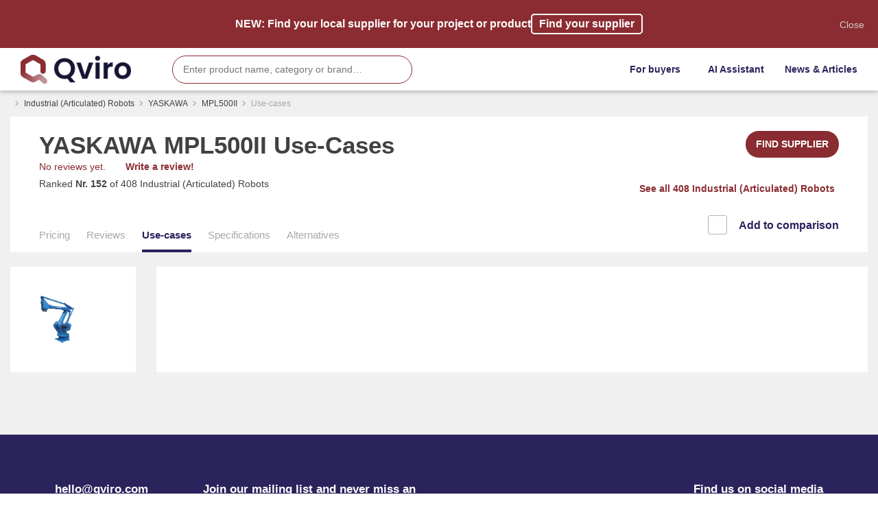

--- FILE ---
content_type: text/html; charset=UTF-8
request_url: https://qviro.com/product/yaskawa/mpl500ii/use-cases
body_size: 14398
content:
<!DOCTYPE html>
<html lang="en">

	<head>
		<meta charset="utf-8"/>
		<meta name="viewport" content="width=device-width, initial-scale=1, shrink-to-fit=no"/>

		<link rel="icon" type="image/png" sizes="32x32" href="https://s3.us-east-1.amazonaws.com/cn-qviro/_favicon/45185/Logo-Icon.webp">
		<link rel="manifest" href="/favicon/site.webmanifest">
		<link rel="mask-icon" href="/favicon/safari-pinned-tab.svg" color="#2a235c">
		<meta name="msapplication-TileColor" content="#2a235c">
		<meta
		name="theme-color" content="#2a235c">
		
				<script id="Cookiebot" src="https://consent.cookiebot.com/uc.js" data-cbid="461cd5f2-5c47-4058-92af-561cdb753cf0" type="text/javascript" async></script>

<script defer data-domain="qviro.com" src="https://plausible.io/js/plausible.js"></script>


<!-- Google Tag Manager -->
<script>(function(w,d,s,l,i){w[l]=w[l]||[];w[l].push({'gtm.start':
new Date().getTime(),event:'gtm.js'});var f=d.getElementsByTagName(s)[0],
j=d.createElement(s),dl=l!='dataLayer'?'&l='+l:'';j.async=true;j.src=
'https://www.googletagmanager.com/gtm.js?id='+i+dl;f.parentNode.insertBefore(j,f);
})(window,document,'script','dataLayer','GTM-MSKN2F6');</script>
<!-- End Google Tag Manager -->

<meta name="facebook-domain-verification" content="pu12jvkwu9yxo25wlog29ri7yd5ig9" />

<!-- Global site tag (gtag.js) - Google Ads: 402300874 -->
<script async src="https://www.googletagmanager.com/gtag/js?id=AW-402300874"></script>
<script>
  window.dataLayer = window.dataLayer || [];
  function gtag(){dataLayer.push(arguments);}
  gtag('js', new Date());

  gtag('config', 'AW-402300874');
</script>

<script type="text/javascript">
    (function(c,l,a,r,i,t,y){
        c[a]=c[a]||function(){(c[a].q=c[a].q||[]).push(arguments)};
        t=l.createElement(r);t.async=1;t.src="https://www.clarity.ms/tag/"+i;
        y=l.getElementsByTagName(r)[0];y.parentNode.insertBefore(t,y);
    })(window, document, "clarity", "script", "70hdnyddi6");
</script>


<script> (function(){ window.ldfdr = window.ldfdr || {}; (function(d, s, ss, fs){ fs = d.getElementsByTagName(s)[0]; function ce(src){ var cs  = d.createElement(s); cs.src = src; setTimeout(function(){fs.parentNode.insertBefore(cs,fs)}, 1); } ce(ss); })(document, 'script', 'https://sc.lfeeder.com/lftracker_v1_lAxoEaKJBw14OYGd.js'); })(); </script>
  		<!--Bootstrap CSS-->
 		<link rel="stylesheet" href="/css/bootstrap.min.css" />
  		<!--Google Fonts CSS-->
  		<link media="none" async href="https://fonts.googleapis.com/css2?family=Inter:wght@300;400;500;700&display=swap" rel="stylesheet" />

  		<!--Custom CSS-->
  		<link rel="stylesheet" href="/css/global.css?v=165" />
  		<link rel="stylesheet" href="/css/style.css?v=165" />
		
		<!-- Start of HubSpot Embed Code -->
		<script type="text/javascript" id="hs-script-loader" async defer src="//js.hs-scripts.com/20341060.js"></script>
		<!-- End of HubSpot Embed Code -->
				  				<script type="application/ld+json">
	[
				]
	</script>
	
		<style>:root
		{
			--primary-color: #2a235c;

			--secondary-color: #8a2c32;

			--secondary-light-color: #fadfe0;

			--light-gray-color: #f0f0f0;

			--medium-gray-color: #a8a8a8;

			--dark-gray-color: #414141;

			--navbar-color: #ffffff;
		}
	</style>

<script type="text/javascript" data-cookieconsent="ignore" src="https://unpkg.com/htmx.org@1.7.0/dist/htmx.js"></script>

<title>QVIRO | YASKAWA MPL500II Usecases</title><meta name="generator" content="SEOmatic">
<meta name="description" content="Find out how companies use YASKAWA MPL500II for applications like pick and place, machine loading, and palletizing in the automotive or electronics sector.">
<meta name="referrer" content="no-referrer-when-downgrade">
<meta name="robots" content="all">
<meta content="105784457770272" property="fb:profile_id">
<meta content="en_US" property="og:locale">
<meta content="QVIRO" property="og:site_name">
<meta content="website" property="og:type">
<meta content="https://qviro.com/product/yaskawa/mpl500ii/use-cases" property="og:url">
<meta content="YASKAWA MPL500II Usecases" property="og:title">
<meta content="Find out how companies use YASKAWA MPL500II for applications like pick and place, machine loading, and palletizing in the automotive or electronics sector." property="og:description">
<meta content="https://s3.us-east-1.amazonaws.com/cn-qviro/MPL300_blau_frei_web_2021-07-07-112005.webp" property="og:image">
<meta content="1200" property="og:image:width">
<meta content="630" property="og:image:height">
<meta content="Qviro logo" property="og:image:alt">
<meta content="https://www.instagram.com/qviro.official/" property="og:see_also">
<meta content="https://www.youtube.com/channel/UCnmLlGE2wkjU4TZYlBeb9SA" property="og:see_also">
<meta content="https://www.linkedin.com/company/42684249/admin/" property="og:see_also">
<meta content="https://www.facebook.com/qviro.official" property="og:see_also">
<link href="https://qviro.com/product/yaskawa/mpl500ii/use-cases" rel="canonical">
<link href="https://qviro.com" rel="home">
<link type="text/plain" href="https://qviro.com/humans.txt" rel="author">
<link href="https://cdnjs.cloudflare.com/ajax/libs/ion-rangeslider/2.3.1/css/ion.rangeSlider.min.css" rel="stylesheet">
<link href="https://qviro.com/cpresources/3714029f/css/range-slider.css?v=1757543140" rel="stylesheet"></head>

<body class="
	product-entry
	
	">

	<header class="menu header">
		<div class="container">
			<div class="d-flex flex-wrap align-items-center justify-content-between">
							<div class="header-content d-flex align-items-center justify-content-between">
					<div class="header-column">
						<a href="/" class="logo d-block">
							<img src="https://s3.us-east-1.amazonaws.com/cn-qviro/_headerLogo/919361/qviro-logo-with-name.webp" alt="logo" class="d-block"/>
						</a>
					</div>
					<div class="header-column">
											</div>
					<div class="header-column search-wrap">
												<script src="//cdn.jsdelivr.net/algoliasearch/3/algoliasearch.min.js" data-cookieconsent="ignore"></script>
<script src="//cdn.jsdelivr.net/autocomplete.js/0/autocomplete.min.js" data-cookieconsent="ignore"></script>
<link href="https://cdn.jsdelivr.net/npm/@algolia/autocomplete-theme-classic" rel="stylesheet">
<form novalidate="novalidate" onsubmit="return false;" class="search">
    <div role="search" class="searchbox__wrapper">
        <input type="text" name="search" id="search-input-nav" placeholder="Enter product name, category or brand…" />
    </div>
    <button type="submit" aria-label="search" >
								<i class="fas fa-search" alt="search"></i>
							</button>
</form>



    <script>
        
        var client = algoliasearch("NAKEJME43L", "e3ea00da61925d553f2653ffdcfbffdb")
  var index = client.initIndex('products');
  var index_categories = client.initIndex('categories');
  var index_companies = client.initIndex('companies');
  var position = 'nav';
  var noGroupsFilter = 'group:false';
  var sources = [
    {
      source: autocomplete.sources.hits( index_categories, {hitsPerPage: 2}),
      displayKey: 'title',
      templates: {
        header() {
            return "<div class='search_wrapper'><span class='search_header'>Categories</span></div>";
          },
        suggestion: function(suggestion) {
          var sugTemplate = "<div class='search_wrapper'><img class='search_img'  src='"+ suggestion.image +"' onerror='imgError(this);' /><div class='search_info_wrapper'><span class='search_title'>"+ suggestion._highlightResult.title.value +"</b></span></div></div>";
          return sugTemplate;
        }
      }
    },
    {
      source: autocomplete.sources.hits( index, {hitsPerPage: 5, filters: noGroupsFilter}),
      displayKey: 'title',
      templates: {
        header() {
            return "<div class='search_wrapper'><span class='search_header'>Products</span></div>";
          },
        suggestion: function(suggestion) {
          var sugTemplate = "<div class='search_wrapper'><img class='search_img'  src='"+ suggestion.image +"' onerror='imgError(this);' /><div class='search_info_wrapper'><span class='search_title'>"+ suggestion._highlightResult.company.title.value +" <b>"+ suggestion._highlightResult.title.value +"</b></span><span class='search_info'>"+ suggestion._highlightResult.specificationString.value +"</span></div></div>";
          return sugTemplate;
        }
      }
    },
    {
      source: autocomplete.sources.hits( index_companies, {hitsPerPage: 2}),
      displayKey: 'title',
      templates: {
        header() {
            return "<div class='search_wrapper'><span class='search_header'>Manufacturers</span></div>";
          },
        suggestion: function(suggestion) {
          var sugTemplate = "<div class='search_wrapper'><img class='search_img'  src='"+ suggestion.image +"' onerror='imgError(this);' /><div class='search_info_wrapper'><span class='search_title'>"+ suggestion._highlightResult.title.value +"</b></span></div></div>";
          return sugTemplate;
        }
      }
    }
  ];
  if(position == "review-collection"){
    sources = [ {
      source: autocomplete.sources.hits( index, {hitsPerPage: 10}),
      displayKey: 'title',
      templates: {
        header() {
            return "<div class='search_wrapper'><span class='search_header'>Products</span></div>";
          },
        suggestion: function(suggestion) {
          var sugTemplate = "<div class='search_wrapper'><img class='search_img'  src='"+ suggestion.image +"' onerror='imgError(this);' /><div class='search_info_wrapper'><span class='search_title'>"+ suggestion._highlightResult.company.title.value +" <b>"+ suggestion._highlightResult.title.value +"</b></span><span class='search_info'>"+ suggestion._highlightResult.specificationString.value +"</span></div></div>";
          return sugTemplate;
        }
      }
    }];
  }
  var myAutocomplete = autocomplete('#search-input-nav', {hint: false}, sources).on('autocomplete:selected', function(event, suggestion, dataset) {
    console.log(suggestion, dataset);
    if(position == "review-collection"){
      window.location.href = suggestion.url + "/review";
    }
    else{
          window.location.href = suggestion.url;
    }

  });

document.querySelector(".searchbox [type='reset']").addEventListener("click", function() {
	document.querySelector(".aa-input").focus();
	this.classList.add("hide");
	myAutocomplete.autocomplete.setVal("");
});

document.querySelector("#search-input").addEventListener("keyup", function() {
	var searchbox = document.querySelector(".aa-input");
	var reset = document.querySelector(".searchbox [type='reset']");
	if (searchbox.value.length === 0){
		reset.classList.add("hide");
	} else {
	  reset.classList.remove('hide');
  }
});    

function imgError(image) {
    image.onerror = "";
    image.src = "/images/placeholder.png";
    return true;
}
    </script>
						
					</div>
				</div>
							<div class="nav-icon transition-all" onclick="openNav()"></div>
				
				<ul class="header-menu  align-items-center justify-content-end">
																								<li class="dropdown">
									<a href="#" class="compare-toggle dropdown-toggle d-flex align-items-center" data-toggle="dropdown" aria-haspopup="true" aria-expanded="false">
										<span>For buyers</span>
										<span>
											<i class="fas fa-angle-down"></i>
										</span>
									</a>
									<div class="dropdown-menu dropdown-menu-right" aria-labelledby="dropdownMenuButton">
																					<a href="https://qviro.com/alina" class="d-flex justify-content-end view-comparison-link text-right">
												<span>AI Automation Assistant</span>
												<span>
													<i class="fas fa-angle-right"></i>
												</span>
											</a>
																					<a href="https://qviro.com/match?utm_campaign=header&amp;utm_source=qviro" class="d-flex justify-content-end view-comparison-link text-right">
												<span>Find local suppliers</span>
												<span>
													<i class="fas fa-angle-right"></i>
												</span>
											</a>
																					<a href="https://qviro.com/categories" class="d-flex justify-content-end view-comparison-link text-right">
												<span>Discover products</span>
												<span>
													<i class="fas fa-angle-right"></i>
												</span>
											</a>
																					<a href="https://qviro.com/applications" class="d-flex justify-content-end view-comparison-link text-right">
												<span>Browse applications</span>
												<span>
													<i class="fas fa-angle-right"></i>
												</span>
											</a>
																			</div>
								</li>
																									<li>
									<a href="https://qviro.com/alina">AI Assistant</a>
								</li>
																										<li>
									<a href="https://qviro.com/blog">News &amp; Articles</a>
								</li>
																					
					<div id="component-bzknmy" class="sprig-component" data-hx-target="this" data-hx-include="this" data-hx-trigger="load" data-hx-get="https://qviro.com/index.php?p=actions/sprig-core/components/render" data-hx-vals="{&quot;sprig:siteId&quot;:&quot;e3b3a985fa58a53cfa5482c4f6aa944608a90da82fa99a6aedede2c494dc1d6f1&quot;,&quot;sprig:template&quot;:&quot;12b95bcfa77b83bbc58337ec166c70bb21cb93b602594225adec2e4b72c5cc34\/dynamic-components\/userNavbarComponent&quot;,&quot;sprig:component&quot;:&quot;d233c9ea71430dc0fb214478b8028fae100ec639f21fc697630b2971369ec184&quot;,&quot;sprig:variables[url]&quot;:&quot;3bebb52b84cae51509f556439c6bb42fb9a36f562aafc56fb2e5795c0fc23fdd\/product\/yaskawa\/mpl500ii\/use-cases&quot;}" s-trigger="load"></div>
					
				</ul>
			</div>
		</div>
	</header>
	
			<!-- Include SEO INFO -->
			
	
							

	<main class="main pt-0">
		<div class="container">
      			<ul class="breadcrumbs d-flex flex-wrap">
		<li>
			<a href="/"><i class="fas fa-home"></i></a>
		</li>
					<li>
				<a href="https://qviro.com/product-category/industrial-robots">Industrial (Articulated) Robots</a>
			</li>
				<li>
			<a href="https://qviro.com/companies/yaskawa">YASKAWA</a>
		</li>
		<li>
			<a href="https://qviro.com/companies/yaskawa">MPL500II</a>
		</li>
									<li>Use-cases</li>
						</ul>

											<div class="row mb-4">
		<div class="col">
			<div class="bg-white pt-4 px-3 px-md-5">
				<div class="row">
					<div class="col-12 col-lg-8 mb-4">
												<h1 class="graphikBold-font productPage-title">
																<a href="https://qviro.com/companies/yaskawa">YASKAWA</a>
									MPL500II
															<span class="graphikRegular-font">
																												Use-Cases
															</span>
						</h1>
												<div id="component-zfqtgo" class="sprig-component" data-hx-target="this" data-hx-include="this" data-hx-trigger="load" data-hx-get="https://qviro.com/index.php?p=actions/sprig-core/components/render" data-hx-vals="{&quot;sprig:siteId&quot;:&quot;e3b3a985fa58a53cfa5482c4f6aa944608a90da82fa99a6aedede2c494dc1d6f1&quot;,&quot;sprig:template&quot;:&quot;c6a5353f4e3c1327b760a0763d7876d56fc376356ea3780e4c3a892bf1b47b6e\/dynamic-components\/productEditButtonsComponent&quot;,&quot;sprig:component&quot;:&quot;d233c9ea71430dc0fb214478b8028fae100ec639f21fc697630b2971369ec184&quot;,&quot;sprig:variables[id]&quot;:&quot;edab15b770f0d3ffbc7cbb037ff0475399e8569a4e4c2931e34188cc3c37490385224&quot;}" s-trigger="load"></div>
						

												<div class="productPage-ratings mb-1 d-flex flex-wrap align-items-center ">
							<div class="rating-stars d-flex align-items-center">
								<a href="#reviews" aria-label="leave a review">
																											No reviews yet.
								</a>
							</div>
														<span class="ml-3">
								<a href="/product/yaskawa/mpl500ii/reviews/review?back=&filterIds=&search=&ordening=&page=" class="text-bold">Write a review!</a>
							</span>
						</div>
																			<p>Ranked <b>Nr. 152</b> <a href="https://qviro.com/product-category/industrial-robots"> of 408 Industrial (Articulated) Robots</a>
							</p>
																	</div>
					<div class="col-12 col-lg-4 mb-4 text-lg-right d-md-flex d-none align-items-center d-lg-block flex-wrap">
						
						
        <a  href="https://3pma6lbfuq2.typeform.com/to/KkhBXle8" target="_blank" type="button" class="btn btn-secondary mb-3">FIND SUPPLIER</a>
        
						<p class="mb-3 ml-2">
							<a class="browse-link text-bold inter-font d-inline-flex align-items-center mt-4 secondary-color" href="https://qviro.com/product-category/industrial-robots">See all 408 Industrial (Articulated) Robots<span class="browse-icon">
									<i class="fas fa-angle-right"></i>
								</span>
							</a>
						</p>

					</div>

					<div class="col-12 col-lg-8 mt-4 mt-lg-0 order-12 order-lg-1">
						<div class="productPage-tabs-wrap">
							<div class="productPage-tabs">
								<ul class="d-flex align-items-center">
									<li>
										<a class="" href="/product/yaskawa/mpl500ii">Pricing</a>
									</li>
									<li>
										<a class="" href="/product/yaskawa/mpl500ii/reviews">Reviews</a>
									</li>
									<li>
										<a class="active" href="/product/yaskawa/mpl500ii/use-cases">Use-cases</a>
									</li>
									<li>
										<a class="" href="/product/yaskawa/mpl500ii/specifications">Specifications</a>
									</li>
									<li>
										<a class="" href="/product/yaskawa/mpl500ii/alternatives">Alternatives</a>
									</li>

								</ul>
							</div>
						</div>
					</div>

					<div class="col-12 col-lg-4 order-1 order-lg-12 text-lg-right">
						<div id="component-phnsro" class="sprig-component" data-hx-target="this" data-hx-include="this" data-hx-trigger="load" data-hx-get="https://qviro.com/index.php?p=actions/sprig-core/components/render" data-hx-vals="{&quot;sprig:siteId&quot;:&quot;e3b3a985fa58a53cfa5482c4f6aa944608a90da82fa99a6aedede2c494dc1d6f1&quot;,&quot;sprig:template&quot;:&quot;92e3ecb8ec41c9cf797d126fa70b9955a72ca0aea64bbaf28b1b410682197243\/dynamic-components\/compareCheckboxComponent&quot;,&quot;sprig:component&quot;:&quot;d233c9ea71430dc0fb214478b8028fae100ec639f21fc697630b2971369ec184&quot;,&quot;sprig:variables[id]&quot;:&quot;edab15b770f0d3ffbc7cbb037ff0475399e8569a4e4c2931e34188cc3c37490385224&quot;}" s-trigger="load">                 <div class="custom-control custom-checkbox custom-checkbox-lg custom-checkbox-secondary">
            <input  onchange="addToCompare(85224, 'https://qviro.com/product/yaskawa/mpl500ii',  'https://s3.us-east-1.amazonaws.com/cn-qviro/_productThumbnail/MPL300_blau_frei_web_2021-07-07-112005.webp', 'MPL500II', 'YASKAWA')" type="checkbox" class="custom-control-input" id="compare-85224" >
            <label class="custom-control-label" for="compare-85224">
                                    Add to comparison
                            </label>
        </div>
</div>
					</div>
				</div>
			</div>
		</div>
	</div>

			<div class="row mb-4">
				<div class="col-md-2">
					<div class="bg-white p-3 p-md-5 h-100">
						<img src="https://s3.us-east-1.amazonaws.com/cn-qviro/_productThumbnail/MPL300_blau_frei_web_2021-07-07-112005.webp" class="img-fluid">
					</div>
				</div>

				<div class="col-md-10">
					<div class="bg-white p-3 p-md-5 h-100">
											</div>
				</div>
      		</div>
					</div>
	</main>
	<!--End Main-->

	<!-- Include modals -->
		
						<div class="modal fade" id="review-modal" tabindex="-1" aria-labelledby="loginModalLabel" style="display: none" aria-hidden="true">
    <div class="modal-dialog">
        <div class="modal-content">
            <div class="modal-header">
                <button type="button" class="close" data-dismiss="modal" aria-label="Close">
                    <span aria-hidden="true">×</span>
                </button>
            </div>
            <div id="component-fgmdrh" class="sprig-component" data-hx-target="this" data-hx-include="this" data-hx-trigger="refresh" data-hx-get="https://qviro.com/index.php?p=actions/sprig-core/components/render" data-hx-vals="{&quot;sprig:siteId&quot;:&quot;e3b3a985fa58a53cfa5482c4f6aa944608a90da82fa99a6aedede2c494dc1d6f1&quot;,&quot;sprig:template&quot;:&quot;bb003bd700e531eebef6f56d170cb0e08a22f0300cfe415e3c2bfbbdccdf37c1\/dynamic-components\/review\/content&quot;,&quot;sprig:component&quot;:&quot;d233c9ea71430dc0fb214478b8028fae100ec639f21fc697630b2971369ec184&quot;,&quot;sprig:variables[productId]&quot;:&quot;edab15b770f0d3ffbc7cbb037ff0475399e8569a4e4c2931e34188cc3c37490385224&quot;}"><input type="hidden" id="review-product-id" name="productId" value="85224">
        <div id="review-content">
                    
        <input type="hidden" name="type" value="register">
    <div class="login-modal-content">
        <div class="register-form">
            <div class="form-block"> 
                                    <div class="section-header">
                        <div style="display:flex">
                            <div class="thumbnail-wrapper">
                                <img class="review-thumbnail" src="https://s3.us-east-1.amazonaws.com/cn-qviro/_productThumbnail/MPL300_blau_frei_web_2021-07-07-112005.webp">
                            </div>
                            <h4 class="">
                                You are about to write a review for MPL500II. First, create an account.
                            </h4>
                        </div>
                    
                        <h5 class="graphikBold-font mt-4">Register</h5>
                        <p class="red-alpha-color">
                        </p>
                    </div>
                                        <script>
  htmx.config.requestClass = 'loading';
</script>
<style>

    button .spinner{
	display: none;
}
button span{
	display: block;
}
button.loading .spinner{
	display: block;
}
button.loading span{
	display: none;
}
button.loading{
	pointer-events: none;
}
</style>
    <form id="registerGIT" class="section-content" method="post" sprig s-method="post" s-indicator="#submit-btn" s-action="specifications/custom-user/save-user" accept-charset="UTF-8" data-hx-headers="{&quot;X-CSRF-Token&quot;:&quot;3vLxCdGtYJU6IbBXWMLaLLVkJbE-p5WuLvilomJdEBmrLnBx8WKrAo6Vt0Xm1CPwfUnKPQGgoHPTO2vzCsKm1Fi36-wXPEB73kYDCbtW4Eg=&quot;}" data-hx-post="https://qviro.com/index.php?p=actions/sprig-core/components/render&amp;sprig:action=eb21c1245eeba51e50223fc137bdcaddfa23eb8b173a1b8da918ee259e012d1especifications/custom-user/save-user" data-hx-indicator="#submit-btn" data-sprig-parsed>
        <input type="hidden" name="CRAFT_CSRF_TOKEN" value="3vLxCdGtYJU6IbBXWMLaLLVkJbE-p5WuLvilomJdEBmrLnBx8WKrAo6Vt0Xm1CPwfUnKPQGgoHPTO2vzCsKm1Fi36-wXPEB73kYDCbtW4Eg=">
        <input type="hidden" name="action" value="specifications/custom-user/save-user">
                <input type="hidden" name="location" value="review">
                    <div class="form-group">
        <div class="form-field-wrap">
            <p class="inter-font d-flex align-items-center">
                <span>First name</span>
                <span class="required-star"><img src="/images/star.svg" alt="" class="d-block" /></span>
            </p>
            <input required type="text" class="form-field" placeholder="" id="first-name" name="firstName"  />
        </div>
            </div>
    <div class="form-group">
        <div class="form-field-wrap">
            <p class="inter-font d-flex align-items-center">
                <span>Last name</span>
                <span class="required-star"><img src="/images/star.svg" alt="" class="d-block" /></span>
            </p>
            <input required type="text" class="form-field" placeholder="" id="last-name" name="lastName"  />
        </div>
            </div>

    <div class="form-group">
        <div class="form-field-wrap">
            <p class="inter-font d-flex align-items-center">
                <span>Country</span>
                <span class="required-star"><img src="/images/star.svg" alt="" class="d-block" /></span>
            </p>

            <select required class="form-field" placeholder="Select your country..." name="fields[country]">
                														<option value="" disabled selected>Select your country...</option>
													                <option value="Afghanistan">Afghanistan</option>
                <option value="Åland Islands">Åland Islands</option>
                <option value="Albania">Albania</option>
                <option value="Algeria">Algeria</option>
                <option value="American Samoa">American Samoa</option>
                <option value="Andorra">Andorra</option>
                <option value="Angola">Angola</option>
                <option value="Anguilla">Anguilla</option>
                <option value="Antarctica">Antarctica</option>
                <option value="Antigua and Barbuda">Antigua and Barbuda</option>
                <option value="Argentina">Argentina</option>
                <option value="Armenia">Armenia</option>
                <option value="Aruba">Aruba</option>
                <option value="Australia">Australia</option>
                <option value="Austria">Austria</option>
                <option value="Azerbaijan">Azerbaijan</option>
                <option value="Bahamas">Bahamas</option>
                <option value="Bahrain">Bahrain</option>
                <option value="Bangladesh">Bangladesh</option>
                <option value="Barbados">Barbados</option>
                <option value="Belarus">Belarus</option>
                <option value="Belgium">Belgium</option>
                <option value="Belize">Belize</option>
                <option value="Benin">Benin</option>
                <option value="Bermuda">Bermuda</option>
                <option value="Bhutan">Bhutan</option>
                <option value="Bolivia">Bolivia</option>
                <option value="Bosnia and Herzegovina">Bosnia and Herzegovina</option>
                <option value="Botswana">Botswana</option>
                <option value="Bouvet Island">Bouvet Island</option>
                <option value="Brazil">Brazil</option>
                <option value="British Indian Ocean Territory">British Indian Ocean Territory</option>
                <option value="Brunei Darussalam">Brunei Darussalam</option>
                <option value="Bulgaria">Bulgaria</option>
                <option value="Burkina Faso">Burkina Faso</option>
                <option value="Burundi">Burundi</option>
                <option value="Cambodia">Cambodia</option>
                <option value="Cameroon">Cameroon</option>
                <option value="Canada">Canada</option>
                <option value="Cape Verde">Cape Verde</option>
                <option value="Cayman Islands">Cayman Islands</option>
                <option value="Central African Republic">Central African Republic</option>
                <option value="Chad">Chad</option>
                <option value="Chile">Chile</option>
                <option value="China">China</option>
                <option value="Christmas Island">Christmas Island</option>
                <option value="Cocos (Keeling) Islands">Cocos (Keeling) Islands</option>
                <option value="Colombia">Colombia</option>
                <option value="Comoros">Comoros</option>
                <option value="Congo">Congo</option>
                <option value="Congo, The Democratic Republic of The">Congo, The Democratic Republic of The</option>
                <option value="Cook Islands">Cook Islands</option>
                <option value="Costa Rica">Costa Rica</option>
                <option value="Cote D'ivoire">Cote D'ivoire</option>
                <option value="Croatia">Croatia</option>
                <option value="Cuba">Cuba</option>
                <option value="Cyprus">Cyprus</option>
                <option value="Czech Republic">Czech Republic</option>
                <option value="Denmark">Denmark</option>
                <option value="Djibouti">Djibouti</option>
                <option value="Dominica">Dominica</option>
                <option value="Dominican Republic">Dominican Republic</option>
                <option value="Ecuador">Ecuador</option>
                <option value="Egypt">Egypt</option>
                <option value="El Salvador">El Salvador</option>
                <option value="Equatorial Guinea">Equatorial Guinea</option>
                <option value="Eritrea">Eritrea</option>
                <option value="Estonia">Estonia</option>
                <option value="Ethiopia">Ethiopia</option>
                <option value="Falkland Islands (Malvinas)">Falkland Islands (Malvinas)</option>
                <option value="Faroe Islands">Faroe Islands</option>
                <option value="Fiji">Fiji</option>
                <option value="Finland">Finland</option>
                <option value="France">France</option>
                <option value="French Guiana">French Guiana</option>
                <option value="French Polynesia">French Polynesia</option>
                <option value="French Southern Territories">French Southern Territories</option>
                <option value="Gabon">Gabon</option>
                <option value="Gambia">Gambia</option>
                <option value="Georgia">Georgia</option>
                <option value="Germany">Germany</option>
                <option value="Ghana">Ghana</option>
                <option value="Gibraltar">Gibraltar</option>
                <option value="Greece">Greece</option>
                <option value="Greenland">Greenland</option>
                <option value="Grenada">Grenada</option>
                <option value="Guadeloupe">Guadeloupe</option>
                <option value="Guam">Guam</option>
                <option value="Guatemala">Guatemala</option>
                <option value="Guernsey">Guernsey</option>
                <option value="Guinea">Guinea</option>
                <option value="Guinea-bissau">Guinea-bissau</option>
                <option value="Guyana">Guyana</option>
                <option value="Haiti">Haiti</option>
                <option value="Heard Island and Mcdonald Islands">Heard Island and Mcdonald Islands</option>
                <option value="Holy See (Vatican City State)">Holy See (Vatican City State)</option>
                <option value="Honduras">Honduras</option>
                <option value="Hong Kong">Hong Kong</option>
                <option value="Hungary">Hungary</option>
                <option value="Iceland">Iceland</option>
                <option value="India">India</option>
                <option value="Indonesia">Indonesia</option>
                <option value="Iran, Islamic Republic of">Iran, Islamic Republic of</option>
                <option value="Iraq">Iraq</option>
                <option value="Ireland">Ireland</option>
                <option value="Isle of Man">Isle of Man</option>
                <option value="Israel">Israel</option>
                <option value="Italy">Italy</option>
                <option value="Jamaica">Jamaica</option>
                <option value="Japan">Japan</option>
                <option value="Jersey">Jersey</option>
                <option value="Jordan">Jordan</option>
                <option value="Kazakhstan">Kazakhstan</option>
                <option value="Kenya">Kenya</option>
                <option value="Kiribati">Kiribati</option>
                <option value="Korea, Democratic People's Republic of">Korea, Democratic People's Republic of</option>
                <option value="Korea, Republic of">Korea, Republic of</option>
                <option value="Kuwait">Kuwait</option>
                <option value="Kyrgyzstan">Kyrgyzstan</option>
                <option value="Lao People's Democratic Republic">Lao People's Democratic Republic</option>
                <option value="Latvia">Latvia</option>
                <option value="Lebanon">Lebanon</option>
                <option value="Lesotho">Lesotho</option>
                <option value="Liberia">Liberia</option>
                <option value="Libyan Arab Jamahiriya">Libyan Arab Jamahiriya</option>
                <option value="Liechtenstein">Liechtenstein</option>
                <option value="Lithuania">Lithuania</option>
                <option value="Luxembourg">Luxembourg</option>
                <option value="Macao">Macao</option>
                <option value="Macedonia, The Former Yugoslav Republic of">Macedonia, The Former Yugoslav Republic of
                </option>
                <option value="Madagascar">Madagascar</option>
                <option value="Malawi">Malawi</option>
                <option value="Malaysia">Malaysia</option>
                <option value="Maldives">Maldives</option>
                <option value="Mali">Mali</option>
                <option value="Malta">Malta</option>
                <option value="Marshall Islands">Marshall Islands</option>
                <option value="Martinique">Martinique</option>
                <option value="Mauritania">Mauritania</option>
                <option value="Mauritius">Mauritius</option>
                <option value="Mayotte">Mayotte</option>
                <option value="Mexico">Mexico</option>
                <option value="Micronesia, Federated States of">Micronesia, Federated States of</option>
                <option value="Moldova, Republic of">Moldova, Republic of</option>
                <option value="Monaco">Monaco</option>
                <option value="Mongolia">Mongolia</option>
                <option value="Montenegro">Montenegro</option>
                <option value="Montserrat">Montserrat</option>
                <option value="Morocco">Morocco</option>
                <option value="Mozambique">Mozambique</option>
                <option value="Myanmar">Myanmar</option>
                <option value="Namibia">Namibia</option>
                <option value="Nauru">Nauru</option>
                <option value="Nepal">Nepal</option>
                <option value="Netherlands">Netherlands</option>
                <option value="Netherlands Antilles">Netherlands Antilles</option>
                <option value="New Caledonia">New Caledonia</option>
                <option value="New Zealand">New Zealand</option>
                <option value="Nicaragua">Nicaragua</option>
                <option value="Niger">Niger</option>
                <option value="Nigeria">Nigeria</option>
                <option value="Niue">Niue</option>
                <option value="Norfolk Island">Norfolk Island</option>
                <option value="Northern Mariana Islands">Northern Mariana Islands</option>
                <option value="Norway">Norway</option>
                <option value="Oman">Oman</option>
                <option value="Pakistan">Pakistan</option>
                <option value="Palau">Palau</option>
                <option value="Palestinian Territory, Occupied">Palestinian Territory, Occupied</option>
                <option value="Panama">Panama</option>
                <option value="Papua New Guinea">Papua New Guinea</option>
                <option value="Paraguay">Paraguay</option>
                <option value="Peru">Peru</option>
                <option value="Philippines">Philippines</option>
                <option value="Pitcairn">Pitcairn</option>
                <option value="Poland">Poland</option>
                <option value="Portugal">Portugal</option>
                <option value="Puerto Rico">Puerto Rico</option>
                <option value="Qatar">Qatar</option>
                <option value="Reunion">Reunion</option>
                <option value="Romania">Romania</option>
                <option value="Russian Federation">Russian Federation</option>
                <option value="Rwanda">Rwanda</option>
                <option value="Saint Helena">Saint Helena</option>
                <option value="Saint Kitts and Nevis">Saint Kitts and Nevis</option>
                <option value="Saint Lucia">Saint Lucia</option>
                <option value="Saint Pierre and Miquelon">Saint Pierre and Miquelon</option>
                <option value="Saint Vincent and The Grenadines">Saint Vincent and The Grenadines</option>
                <option value="Samoa">Samoa</option>
                <option value="San Marino">San Marino</option>
                <option value="Sao Tome and Principe">Sao Tome and Principe</option>
                <option value="Saudi Arabia">Saudi Arabia</option>
                <option value="Senegal">Senegal</option>
                <option value="Serbia">Serbia</option>
                <option value="Seychelles">Seychelles</option>
                <option value="Sierra Leone">Sierra Leone</option>
                <option value="Singapore">Singapore</option>
                <option value="Slovakia">Slovakia</option>
                <option value="Slovenia">Slovenia</option>
                <option value="Solomon Islands">Solomon Islands</option>
                <option value="Somalia">Somalia</option>
                <option value="South Africa">South Africa</option>
                <option value="South Georgia and The South Sandwich Islands">South Georgia and The South Sandwich
                    Islands</option>
                <option value="Spain">Spain</option>
                <option value="Sri Lanka">Sri Lanka</option>
                <option value="Sudan">Sudan</option>
                <option value="Suriname">Suriname</option>
                <option value="Svalbard and Jan Mayen">Svalbard and Jan Mayen</option>
                <option value="Swaziland">Swaziland</option>
                <option value="Sweden">Sweden</option>
                <option value="Switzerland">Switzerland</option>
                <option value="Syrian Arab Republic">Syrian Arab Republic</option>
                <option value="Taiwan">Taiwan</option>
                <option value="Tajikistan">Tajikistan</option>
                <option value="Tanzania, United Republic of">Tanzania, United Republic of</option>
                <option value="Thailand">Thailand</option>
                <option value="Timor-leste">Timor-leste</option>
                <option value="Togo">Togo</option>
                <option value="Tokelau">Tokelau</option>
                <option value="Tonga">Tonga</option>
                <option value="Trinidad and Tobago">Trinidad and Tobago</option>
                <option value="Tunisia">Tunisia</option>
                <option value="Turkey">Turkey</option>
                <option value="Turkmenistan">Turkmenistan</option>
                <option value="Turks and Caicos Islands">Turks and Caicos Islands</option>
                <option value="Tuvalu">Tuvalu</option>
                <option value="Uganda">Uganda</option>
                <option value="Ukraine">Ukraine</option>
                <option value="United Arab Emirates">United Arab Emirates</option>
                <option value="United Kingdom">United Kingdom</option>
                <option value="United States">United States</option>
                <option value="United States Minor Outlying Islands">United States Minor Outlying Islands</option>
                <option value="Uruguay">Uruguay</option>
                <option value="Uzbekistan">Uzbekistan</option>
                <option value="Vanuatu">Vanuatu</option>
                <option value="Venezuela">Venezuela</option>
                <option value="Viet Nam">Viet Nam</option>
                <option value="Virgin Islands, British">Virgin Islands, British</option>
                <option value="Virgin Islands, U.S.">Virgin Islands, U.S.</option>
                <option value="Wallis and Futuna">Wallis and Futuna</option>
                <option value="Western Sahara">Western Sahara</option>
                <option value="Yemen">Yemen</option>
                <option value="Zambia">Zambia</option>
                <option value="Zimbabwe">Zimbabwe</option>
            </select>
        </div>
            </div>
    <div class="form-group">
        <div class="form-field-wrap">
            <p class="inter-font d-flex align-items-center">
                <span>Company name</span>
                <span class="required-star"><img src="/images/star.svg" alt="" class="d-block" /></span>
            </p>
            <input required type="text" class="form-field" placeholder="" name="fields[companyName]" />

        </div>
            </div>
    <div class="form-group">
        <div class="form-field-wrap">
            <p class="inter-font d-flex align-items-center">
                <span>Phone number</span>
                <span class="required-star"><img src="/images/star.svg" alt="" class="d-block" /></span>
            </p>
            <input required type="text" class="form-field" placeholder="" name="fields[phoneNumber]" />

        </div>
            </div>
    <div class="form-group">
        <div class="form-field-wrap">
            <p class="inter-font d-flex align-items-center">
                <span>Business email address</span>
                <span class="required-star"><img src="/images/star.svg" alt="" class="d-block" /></span>
            </p>
            <input required type="text" class="form-field" placeholder="" name="email" />
        </div>
            </div>

    <div class="form-group">
        <div class="form-field-wrap">
            <p class="inter-font d-flex align-items-center">
                <span>Password</span>
                <span class="required-star"><img src="/images/star.svg" alt="" class="d-block" /></span>
            </p>
            <input required type="password" class="form-field" placeholder="" name="password" />
        </div>
            </div>

    <div class="col-sm-12 columns text-right">
        <button onclick="" id="submit-btn" type="submit" class="btn btn-md btn-secondary btn-box-shadow">
            <i class="fas fa-spinner fa-pulse spinner"></i>
            <span>Register</span>
        </button>
        <div class="notifications mt-4">
            

             
        </div>
    </div>

</form>
                    <div class="col-sm-12 columns text-right mt-3">
                        <span class="link" sprig s-val:type="login" data-hx-get="https://qviro.com/index.php?p=actions/sprig-core/components/render" data-hx-vals="{&quot;type&quot;:&quot;login&quot;}" data-sprig-parsed> Already have an account? </span>
                    </div>
                            </div>
        </div>
    </div>
        
            </div></div>
        </div>
    </div>
</div>

		
	<script>
function imgError(image) {
    image.onerror = "";
    image.src = "/images/placeholder.png";
    return true;
}
</script>

		
		<footer class="footer d-flex align-items-center justify-content-lg-center">
		<div class="footer-content flex-grow-1 d-md-flex justify-content-lg-center justify-content-between">
			<div class="footer-block">
				<h4 class="text-lg footer-heading">
					<a href="/cdn-cgi/l/email-protection#f199949d9d9eb1808798839edf929e9c"><span class="__cf_email__" data-cfemail="cea6aba2a2a18ebfb8a7bca1e0ada1a3">[email&#160;protected]</span></a>
				</h4>
				<p class="text-lg"></p>
			</div>
			<div class="footer-block">
				<h4 class="text-lg font-weight-bold footer-heading">
					Join our mailing list and never miss an update!
				</h4>
				<div class="news-letter-form">
					<form action="#" target="_blank" method="post" class="news-letter d-flex">
						<span class="flex-grow-1">
							<input type="email" name="EMAIL" required placeholder="enter your email address …"/>
						</span>
						<div style="position: absolute; left: -5000px;" aria-hidden="true"><input type="text" name="b_2d8bd6b6a2fb7c054bb478e37_a30ac048ba" tabindex="-1" value=""></div>
						<span>
							<button type="submit" title="Subscibe to mailinglist">
								<i class="fas fa-paper-plane"></i>
							</button>
						</span>
					</form>
				</div>
			</div>
			<div class="footer-block text-md-right">
				<h4 class="text-lg footer-heading">	
					Find us on social media
				</h4>
									<p class="text-lg social-media">
						<a href="https://www.linkedin.com/company/42684249" class="social-media-link d-flex align-items-center justify-content-md-end flex-nowrap">
							<span>Follow us on LinkedIn</span>
							<span>
								<i class="fab fa-linkedin"></i>
							</span>
						</a>
					</p>
									<p class="text-lg social-media">
						<a href="https://www.instagram.com/qviro.official/" class="social-media-link d-flex align-items-center justify-content-md-end flex-nowrap">
							<span>Follow us on Instagram</span>
							<span>
								<i class="fab fa-instagram"></i>
							</span>
						</a>
					</p>
									<p class="text-lg social-media">
						<a href="https://qviro.com/privacy" class="social-media-link d-flex align-items-center justify-content-md-end flex-nowrap">
							<span>Privacy policy</span>
							<span>
								<i class=""></i>
							</span>
						</a>
					</p>
									<p class="text-lg social-media">
						<a href="https://qviro.com/cookies" class="social-media-link d-flex align-items-center justify-content-md-end flex-nowrap">
							<span>Cookie policy</span>
							<span>
								<i class=""></i>
							</span>
						</a>
					</p>
									<p class="text-lg social-media">
						<a href="" class="social-media-link d-flex align-items-center justify-content-md-end flex-nowrap">
							<span></span>
							<span>
								<i class=""></i>
							</span>
						</a>
					</p>
									<p class="text-lg social-media">
						<a href="https://qviro.com/alina" class="social-media-link d-flex align-items-center justify-content-md-end flex-nowrap">
							<span>ALINA | AI Automation Assistant</span>
							<span>
								<i class=""></i>
							</span>
						</a>
					</p>
									<p class="text-lg social-media">
						<a href="https://qviro.com/match" class="social-media-link d-flex align-items-center justify-content-md-end flex-nowrap">
							<span>QVIRO MATCH | Post and find automation projects</span>
							<span>
								<i class=""></i>
							</span>
						</a>
					</p>
									<p class="text-lg social-media">
						<a href="https://qviro.com/categories" class="social-media-link d-flex align-items-center justify-content-md-end flex-nowrap">
							<span>QVIRO DISCOVERY | Browse the latest products and solutions</span>
							<span>
								<i class=""></i>
							</span>
						</a>
					</p>
							</div>
		</div>
	</footer>
		<!--End Footer-->

  <div style="position: fixed; top: 70px; right: 20px; z-index:10">
    <!-- Then put toasts within -->
    <div class="toast fade hide" data-delay="5000" role="alert" id="toast" aria-live="assertive" aria-atomic="true">
    <div class="alert alert-secondary text-white mb-0 d-flex align-items-center justify-content-center flex-column" role="alert">
      <span style="font-size: 1.5rem" class="mb-3">Added product to comparison.</span>
      <a href="/comparison" type="button" class="btn btn-primary">View Comparison</a>
    </div>
    </div>

</div>
   
	  
			
	 <!--Slick Slider CSS-->
	<link rel="stylesheet"  href="/css/slick.css" />
	<link rel="stylesheet"  href="/css/slick-theme.css" />
	<link rel="stylesheet"  href="/css/wysiwyg.css?v=1.11" />

	<!-- Algolia -->
	<script data-cfasync="false" src="/cdn-cgi/scripts/5c5dd728/cloudflare-static/email-decode.min.js"></script><script src="https://cdn.jsdelivr.net/npm/algoliasearch@4.17.0/dist/algoliasearch-lite.umd.js" integrity="sha256-Lf9DrpGmcRip6OQzbcL6lnvNmoZNSKpyQX5pMlwatWE=" crossorigin="anonymous"></script>
	<script src="https://cdn.jsdelivr.net/npm/instantsearch.js@4.53.0/dist/instantsearch.production.min.js" integrity="sha256-JAFoxs9krkfi1sqvG1a7Rg2roZXsI+UnI3ElbjW762k=" crossorigin="anonymous"></script>
	<script src="https://cdn.jsdelivr.net/algoliasearch/3/algoliasearch.min.js"></script>

<script type="application/ld+json">{"@context":"http://schema.org","@graph":[{"@type":"WebSite","author":{"@id":"#identity"},"copyrightHolder":{"@id":"#identity"},"creator":{"@id":"www.qviro.com#creator"},"description":"Find out how companies use YASKAWA MPL500II for applications like pick and place, machine loading, and palletizing in the automotive or electronics sector.","image":{"@type":"ImageObject","url":"https://s3.us-east-1.amazonaws.com/cn-qviro/MPL300_blau_frei_web_2021-07-07-112005.webp"},"mainEntityOfPage":"https://qviro.com/product/yaskawa/mpl500ii/use-cases","name":"YASKAWA MPL500II Usecases","url":"https://qviro.com/product/yaskawa/mpl500ii/use-cases"},{"@id":"#identity","@type":"Intangible","alternateName":"Robotics Reviewed","description":"Qviro.com is the largest and most trusted robotics marketplace, helping industrial users make confident decisions based on authentic peer reviews.","image":{"@type":"ImageObject","height":"703","url":"https://s3.eu-west-3.amazonaws.com/virtual-industry/robots-price-tag-and-stars.png","width":"1780"},"name":"Qviro","sameAs":["https://www.facebook.com/qviro.official","https://www.linkedin.com/company/42684249/admin/","https://www.youtube.com/channel/UCnmLlGE2wkjU4TZYlBeb9SA","https://www.instagram.com/qviro.official/"]},{"@id":"www.qviro.com#creator","@type":"Intangible","alternateName":"Robotics Reviewed","description":"Qviro.com is the largest and most trusted robotics marketplace, helping industrial users make confident decisions based on authentic peer reviews.","image":{"@type":"ImageObject","height":"986","url":"https://s3.eu-west-3.amazonaws.com/virtual-industry/Logo-01.png","width":"3776"},"name":"Qviro","url":"https://qviro.com/www.qviro.com"},{"@type":"BreadcrumbList","description":"Breadcrumbs list","itemListElement":[{"@type":"ListItem","item":"https://qviro.com","name":"Home","position":1},{"@type":"ListItem","item":"https://qviro.com/product/yaskawa/mpl500ii","name":"MPL500II","position":2}],"name":"Breadcrumbs"}]}</script><script src="https://qviro.com/cpresources/ffaac1d8/jquery.js?v=1757543140"></script>
<script src="https://qviro.com/cpresources/e5f9d52d/js/bootstrap.bundle.min.js?v=1757543140"></script>
<script src="https://qviro.com/cpresources/e5f9d52d/js/skeletonize.js?v=1757543140"></script>
<script src="https://qviro.com/cpresources/e5f9d52d/js/slick.min.js?v=1757543140"></script>
<script src="https://qviro.com/cpresources/e5f9d52d/js/ekko-lightbox.min.js?v=1757543140"></script>
<script src="https://qviro.com/cpresources/e5f9d52d/js/all.js?v=1757543140"></script>
<script src="https://qviro.com/cpresources/e5f9d52d/js/custom.js?v=1757543140"></script>
<script src="https://qviro.com/cpresources/e5f9d52d/js/tiny-editor.js?v=1757543140"></script>
<script src="https://qviro.com/cpresources/e5f9d52d/js/lazysizes.min.js?v=1757543140"></script>
<script src="https://cdnjs.cloudflare.com/ajax/libs/ion-rangeslider/2.3.1/js/ion.rangeSlider.min.js"></script>
<script>// Show login modal when user clicks on price reveal button
    function addReview() {
                
        
            $('#review-content').hide();
            htmx.trigger('#review-content', 'refresh'); 
            $('#review-modal').modal('show');
               
    }
    
    function checkGdpr(){ 
            if($('#qviroPrivacy').is(":checked") & $('#companyPrivacy').is(":checked") & $('#contactPrivacy').is(":checked")){
                $('#revealPriceButton').prop('disabled', false);
            }
            else{ 
                $('#revealPriceButton').prop('disabled', true);
            }
            
        }
    
    
        function closeReviewModal(r) {
           
            htmx.trigger('#'+refreshId, 'priceRevealed'); //refresh card
            $('#review-modal').modal('hide');           
        }
    
        function loading(e){
        $(e).html('<i class="fas fa-spinner fa-pulse"></i>')
    };
var getUrlParameter = function getUrlParameter(sParam) {
    var sPageURL = window.location.search.substring(1),
        sURLVariables = sPageURL.split('&'),
        sParameterName,
        i;

    for (i = 0; i < sURLVariables.length; i++) {
        sParameterName = sURLVariables[i].split('=');

        if (sParameterName[0] === sParam) {
            return typeof sParameterName[1] === undefined ? true : decodeURIComponent(sParameterName[1]);
        }
    }
    return false;
};


	$(document).ready(function() { 
		var hash = window.location.hash;
		var routeReview = 0;
		var routeQuote = 0;
		var routePrice = 0;
		if (hash == "#leaveReview" || getUrlParameter('leaveReview')|| routeReview ) {
			
			$('#reviewModal').click(); 
			var top = document.getElementById("reviews").offsetTop; //Getting Y of target element
			window.scrollTo(0, top); 
		} 
		if (hash == "#getQuote" || getUrlParameter('getQuote')|| routeQuote ) {
			$('#getInTouchModal').click(); 
		} 
		if (hash == "#getPrice" || getUrlParameter('getPrice')|| routePrice ) {
			revealPrice(85224, "pricing_component_85224");
		} 
	}); 
	$('.tool').tooltip(); 
	var currentUser = ''; // Cookies 
	
	function openLoginModal(){ 
		window.location.hash = 'leaveReview';
		$('#reviewModal').click(); 
			var top = document.getElementById("reviews").offsetTop; //Getting Y of target element
			window.scrollTo(0, top); 
	}


	function checkGdpr(location ="priceReveal"){ 
		console.log("Checking");
		if($('#qviroPrivacy'+location).is(":checked") & $('#companyPrivacy'+location).is(":checked") & $('#contactPrivacy'+location).is(":checked")){
			
				$('#submit'+location).prop('disabled', false);
			
		}
		else{ 
				$('#submit'+location).prop('disabled', true);
		}
		
	}
/*
	function getPrice() { 
		privacyModal.hide(); 
		$('#price').html(`<div class="fa-1x spinner">
		<i class="fas fa-spinner fa-pulse"></i>
			</div>`); 
		$("#pricePaint").hide(); 
		$("#reveal button").first().prop('disabled', true);
		$("#price").show(); 
		$('#revealModal').first().modal('hide'); 
		$.ajax({ 
			method: "GET", 
			url: "/price/85224", 
			contentType: "application/json", 
			success:
				function(d){ 
					console.log(d); //will alert ok 
					console.log(d.price); 
					if(d.price){
						$("#price").html(d.price); 
						$("#reveal button").first().prop('disabled', true); 
					} 
					else{
						$("#price").hide(); 
						$("#error").show(); 
						$("#error").html(d.error); 
					} 
				} 
		}); 
	}
	*/
	function checkRevealed() { 
		$('#price').html(`<div class="fa-1x spinner">
		<i class="fas fa-spinner fa-pulse"></i>
		</div>`); 
		$("#pricePaint").hide(); 
		$("#reveal button").first().prop('disabled', true);
		$("#disclaimer").show();
		$('#revealModal').modal('hide'); 
		$.ajax({ 
			method: "GET",
			url: "/price/85224/revealed", 
			contentType: "application/json", 
			success:
			function(d){ 
				if(d.revealed == 'true'){
					$("#price").html(d.price); 
					$("#price").show(); 
					$("#reveal button").first().prop('disabled', true); 
				} 
				else{
					$("#reveal button").first().prop('disabled', false); 
					$("#pricePaint").show();
					$("#price").hide(); 
					$("#disclaimer").hide(); 
				} 
			} 
		}); 
	} 

	var quoteModal = new bootstrap.Modal(document.getElementById('quoteModal'),{ }); 
	var privacyModal = new bootstrap.Modal(document.getElementById('gdprModal'), { }); 
	var loginModal = new bootstrap.Modal(document.getElementById('loginModal'), { }); 
	var loginQuoteModal = new bootstrap.Modal(document.getElementById('getInTouchLoginModal'), { });

	function triggerQuoteModal(id="", company="") { 
		quoteModal.show(); 
	} 


	function triggerPrivacyModal() { 
		privacyModal.show(); 
	}
	function triggerLoginModal() {
		loginModal.show(); 
	} 
	function getFile(id){ 
		$.ajax({ 
			method: "GET", 
			url:"/products/file/"+id, 
			contentType: "application/json", 
			success: function(d){
				if(d.url){ 
					$("<a>").prop({ target: "_blank", href: d.url })[0].click(); 
				} 
			}
		}); 
	}
	function triggerPrivacyModalGatedContent(entryId, assetId) { 
		console.log("trigger");
		
  		$('#submitGatedContent').on("click", (
			function()
			{
				
				window.location.href = "/actions/qviro/gated-content/download?entryId="+entryId+"&assetId="+assetId; 
			})
		);
  		$('#gatedContentAcceptAllBtn').on("click", (function(){ window.location.href = "/actions/qviro/gated-content/download?entryId="+entryId+"&assetId="+assetId; }));
			var privacyModalGatedContent = new bootstrap.Modal(document.getElementById('gdprModalGatedContent'), { }); 
		privacyModalGatedContent.show(); 
	};
//Redirect when profile is not completed
//do ajax call to check if profile is completed
console.log(window.location.pathname)
if(window.location.pathname != "/update-profile"){
	$.ajax({
url: '/actions/qviro/routing/check-profile',
type: 'GET',
success: function (data) {
	//if data has redirect-param redirect to that url
	if(data.redirect){
		window.location.replace(data.redirect)
	}
},	
});
}


$('#toast').toast();
function getCookie(name) {
const value = `; ${document.cookie}`;
const parts = value.split(`; ${name}=`);
if (parts.length === 2) return parts.pop().split(';').shift();
}
function setCookie(name,value,days) {
var expires = "";
if (days) {
var date = new Date();
date.setTime(date.getTime() + (days*24*60*60*1000));
expires = "; expires=" + date.toUTCString();
}
document.cookie = name + "=" + (value || "") + expires + "; path=/";
}
function eraseCookie(name) {
document.cookie = name +'=; Path=/; Expires=Thu, 01 Jan 1970 00:00:01 GMT;';
}


function removeProduct(id){
var products = getCookie('compare');
eraseCookie('compare');
products = jQuery.parseJSON(products);
products = jQuery.grep(products, function(value) {
return value != id;
});
setCookie('compare',JSON.stringify(products));
console.log(products);
location.reload();
}

	function readCookie(name) { 
		var nameEQ = name + "="; 
		var ca = document.cookie.split(';');
		for (var i = 0; i < ca.length; i++) { 
			var c = ca[i]; 
			while (c.charAt(0) == ' '){
				c = c.substring(1, c.length); 
			}
			if (c.indexOf(nameEQ) == 0){
				return c.substring(nameEQ.length, c.length);
			} 
			 
		} 
		return null; 
	} 
		function createCookie(name, value, days) { 
		if(days){ 
			var date= new Date(); 
			date.setTime(date.getTime() + (days * 24 * 60 * 60 * 1000)); 
			var expires = "; expires=" + date.toGMTString(); 
		} 
		else{
			var expires = "";
		}
		document.cookie = name + "=" + value + expires + "; path=/"; 
	} 

	function eraseCookie(name) { 
		createCookie(name, "", -1); 
	} 
	function openReviewModal() {
		$('.qarr-open-modal')[0].click() 
	} 
	var compare = [];

	function addToCompare(id, url, image, title, company){ 
		items = []; 
		$.ajax({
          method: "GET",
          url: "/products/find-child/"+id+"/?url="+url,
          success: function(d){
						id = d.id;
            console.log(items.length)
		if(readCookie('compare')){ 
			items = jQuery.parseJSON(readCookie('compare')) 
		} 
		const index = items.indexOf(id)
		if(index > -1){ 
			items.splice(index, 1);
			if(items.length == 0){ 	
				$("#compare-wrapper").html(`<ul class="compare-list compare-no-list">
										<li>
											<p class="inter-font">There are no products in your comparison right now. <a href="/categories">Go add some!</a>
											</p>
										</li>
									</ul>
									<a href="#" class="d-flex justify-content-end view-comparison-link">
										<span>Browse categories</span>
										<span>
											<i class="fas fa-angle-right"></i>
										</span>
									</a>`);
									}
			$('#compareItem-'+id).remove();
		} 
		else{
			$('#toast').toast('show') 
			if(items.length == 0){ 
				$("#compare-wrapper").html(`<ul class="compare-list" id="compare-list"></ul>	<a href="/comparison" class="d-flex justify-content-end view-comparison-link">
										<span>View comparison</span>
										<span>
											<i class="fas fa-angle-right"></i>
										</span>
									</a>`);
			}
			items.push(id); 
			$("#compare-list").append(`
				<li id="compareItem-`+id+`" >
												<a href="`+ url +`" class="d-flex align-items-center">
													<figure>
														<img src="`+ image +`" alt="" class="d-block"/>
													</figure>
													<div>
														<p>`+ title +`</p>
														<span>`+ company +`</span>
													</div>
												</a>
												<span class="delete" onclick="removeProduct(`+id+`)">
													<i class="fas fa-times"></i>
												</span>
											</li>
		`);
		}
		if(items.length > 0){
			$("#badge").removeClass("hidden");
		}
		else{
			$("#badge").addClass("hidden");
		}
		
		$("#badge").html(items.length);
		eraseCookie('compare'); 
		createCookie('compare', JSON.stringify(items), 10 );
          }
    });
		
		
	
		
	};</script><script defer src="https://static.cloudflareinsights.com/beacon.min.js/vcd15cbe7772f49c399c6a5babf22c1241717689176015" integrity="sha512-ZpsOmlRQV6y907TI0dKBHq9Md29nnaEIPlkf84rnaERnq6zvWvPUqr2ft8M1aS28oN72PdrCzSjY4U6VaAw1EQ==" data-cf-beacon='{"version":"2024.11.0","token":"27a5a40b96a344fbaf230169df4dec8f","r":1,"server_timing":{"name":{"cfCacheStatus":true,"cfEdge":true,"cfExtPri":true,"cfL4":true,"cfOrigin":true,"cfSpeedBrain":true},"location_startswith":null}}' crossorigin="anonymous"></script>
</body>
</html>
<!-- Cached by Blitz on 2025-11-14T14:29:56+01:00 --><!-- Served by Blitz on 2026-01-21T16:44:12+01:00 -->

--- FILE ---
content_type: text/html; charset=UTF-8
request_url: https://qviro.com/index.php?p=actions/sprig-core/components/render&sprig%3AsiteId=e3b3a985fa58a53cfa5482c4f6aa944608a90da82fa99a6aedede2c494dc1d6f1&sprig%3Atemplate=12b95bcfa77b83bbc58337ec166c70bb21cb93b602594225adec2e4b72c5cc34%2Fdynamic-components%2FuserNavbarComponent&sprig%3Acomponent=d233c9ea71430dc0fb214478b8028fae100ec639f21fc697630b2971369ec184&sprig%3Avariables%5Burl%5D=3bebb52b84cae51509f556439c6bb42fb9a36f562aafc56fb2e5795c0fc23fdd%2Fproduct%2Fyaskawa%2Fmpl500ii%2Fuse-cases
body_size: -291
content:
			<ul class="header-menu  align-items-center justify-content-end">	
		</ul>


--- FILE ---
content_type: text/html; charset=UTF-8
request_url: https://qviro.com/index.php?p=actions/sprig-core/components/render&sprig%3AsiteId=e3b3a985fa58a53cfa5482c4f6aa944608a90da82fa99a6aedede2c494dc1d6f1&sprig%3Atemplate=92e3ecb8ec41c9cf797d126fa70b9955a72ca0aea64bbaf28b1b410682197243%2Fdynamic-components%2FcompareCheckboxComponent&sprig%3Acomponent=d233c9ea71430dc0fb214478b8028fae100ec639f21fc697630b2971369ec184&sprig%3Avariables%5Bid%5D=edab15b770f0d3ffbc7cbb037ff0475399e8569a4e4c2931e34188cc3c37490385224
body_size: -54
content:
                 <div class="custom-control custom-checkbox custom-checkbox-lg custom-checkbox-secondary">
            <input  onchange="addToCompare(85224, 'https://qviro.com/product/yaskawa/mpl500ii',  'https://s3.us-east-1.amazonaws.com/cn-qviro/_productThumbnail/MPL300_blau_frei_web_2021-07-07-112005.webp', 'MPL500II', 'YASKAWA')" type="checkbox" class="custom-control-input" id="compare-85224" >
            <label class="custom-control-label" for="compare-85224">
                                    Add to comparison
                            </label>
        </div>


--- FILE ---
content_type: text/css
request_url: https://qviro.com/css/wysiwyg.css?v=1.11
body_size: 282
content:
/*! wysiwyg.css v0.0.3 | MIT License | github.com/jgthms/wysiwyg.css */
.wysiwyg {
  line-height: 1.6;
}
.wysiwyg a {
  text-decoration: none;
}
.wysiwyg a:hover {
  border-bottom: 1px solid;
}
.wysiwyg abbr {
  border-bottom: 1px dotted;
  cursor: help;
}
.wysiwyg cite {
  font-style: italic;
}
.wysiwyg hr {
  background: #e6e6e6;
  border: none;
  display: block;
  height: 1px;
  margin-bottom: 1.4em;
  margin-top: 1.4em;
}
.wysiwyg img {
  vertical-align: text-bottom;
}
.wysiwyg ins {
  background-color: lime;
  text-decoration: none;
}
.wysiwyg mark {
  background-color: #ff0;
}
.wysiwyg small {
  font-size: 0.8em;
}
.wysiwyg strong {
  font-weight: 700;
}
.wysiwyg sub,
.wysiwyg sup {
  font-size: 0.8em;
}
.wysiwyg sub {
  vertical-align: sub;
}
.wysiwyg sup {
  vertical-align: super;
}
.wysiwyg p,
.wysiwyg dl,
.wysiwyg ol,
.wysiwyg ul,
.wysiwyg blockquote,
.wysiwyg pre,
.wysiwyg table {
  margin-bottom: 1.4em;
}
.wysiwyg p:last-child,
.wysiwyg dl:last-child,
.wysiwyg ol:last-child,
.wysiwyg ul:last-child,
.wysiwyg blockquote:last-child,
.wysiwyg pre:last-child,
.wysiwyg table:last-child {
  margin-bottom: 0;
}
.wysiwyg p:empty {
  display: none;
}
.wysiwyg h1,
.wysiwyg h2,
.wysiwyg h3,
.wysiwyg h4,
.wysiwyg h5,
.wysiwyg h6 {
  font-weight: 700;
  line-height: 1.2;
}
.wysiwyg h1:first-child,
.wysiwyg h2:first-child,
.wysiwyg h3:first-child,
.wysiwyg h4:first-child,
.wysiwyg h5:first-child,
.wysiwyg h6:first-child {
  margin-top: 0;
}
.wysiwyg h1 {
  font-size: 2.4em;
  margin-bottom: 0.58333em;
  margin-top: 0.58333em;
  line-height: 1;
}
.wysiwyg h2 {
  font-size: 1.6em;
  margin-bottom: 0.875em;
  margin-top: 1.75em;
  line-height: 1.1;
}
.wysiwyg h3 {
  font-size: 1.3em;
  margin-bottom: 1.07692em;
  margin-top: 1.07692em;
}
.wysiwyg h4 {
  font-size: 1.2em;
  margin-bottom: 1.16667em;
  margin-top: 1.16667em;
}
.wysiwyg h5 {
  font-size: 1.1em;
  margin-bottom: 1.27273em;
  margin-top: 1.27273em;
}
.wysiwyg h6 {
  font-size: 1em;
  margin-bottom: 1.4em;
  margin-top: 1.4em;
}
.wysiwyg dd {
  margin-left: 1.4em;
}
.wysiwyg ol,
.wysiwyg ul {
  list-style-position: outside;
  margin-left: 1.4em;
}
.wysiwyg ol {
  list-style-type: decimal;
}
.wysiwyg ol ol {
  list-style-type: lower-alpha;
}
.wysiwyg ol ol ol {
  list-style-type: lower-roman;
}
.wysiwyg ol ol ol ol {
  list-style-type: lower-greek;
}
.wysiwyg ol ol ol ol ol {
  list-style-type: decimal;
}
.wysiwyg ol ol ol ol ol ol {
  list-style-type: lower-alpha;
}
.wysiwyg ul {
  list-style-type: disc;
}
.wysiwyg ul ul {
  list-style-type: circle;
}
.wysiwyg ul ul ul {
  list-style-type: square;
}
.wysiwyg ul ul ul ul {
  list-style-type: circle;
}
.wysiwyg ul ul ul ul ul {
  list-style-type: disc;
}
.wysiwyg ul ul ul ul ul ul {
  list-style-type: circle;
}
.wysiwyg blockquote {
  border-left: 4px solid #e6e6e6;
  padding: 0.6em 1.2em;
}
.wysiwyg blockquote p {
  margin-bottom: 0;
}
.wysiwyg code,
.wysiwyg kbd,
.wysiwyg samp,
.wysiwyg pre {
  -moz-osx-font-smoothing: auto;
  -webkit-font-smoothing: auto;
  background-color: #f2f2f2;
  color: #333;
  font-size: 0.9em;
}
.wysiwyg code,
.wysiwyg kbd,
.wysiwyg samp {
  border-radius: 3px;
  line-height: 1.77778;
  padding: 0.1em 0.4em 0.2em;
  vertical-align: baseline;
}
.wysiwyg pre {
  overflow: auto;
  padding: 1em 1.2em;
}
.wysiwyg pre code {
  background: none;
  font-size: 1em;
  line-height: 1em;
}
.wysiwyg figure {
  margin-bottom: 2.8em;
  text-align: center;
}
.wysiwyg figure:first-child {
  margin-top: 0;
}
.wysiwyg figure:last-child {
  margin-bottom: 0;
}
.wysiwyg figcaption {
  font-size: 0.8em;
  margin-top: 0.875em;
}
.wysiwyg table {
  width: 100%;
}
.wysiwyg table pre {
  white-space: pre-wrap;
}
.wysiwyg th,
.wysiwyg td {
  font-size: 1em;
  padding: 0.7em;
  border: 1px solid #e6e6e6;
  line-height: 1.4;
}
.wysiwyg thead tr,
.wysiwyg tfoot tr {
  background-color: #f5f5f5;
}
.wysiwyg thead th,
.wysiwyg thead td,
.wysiwyg tfoot th,
.wysiwyg tfoot td {
  font-size: 0.9em;
  padding: 0.77778em;
}
.wysiwyg thead th code,
.wysiwyg thead td code,
.wysiwyg tfoot th code,
.wysiwyg tfoot td code {
  background-color: #fff;
}
.wysiwyg tbody tr {
  background-color: #fff;
}
